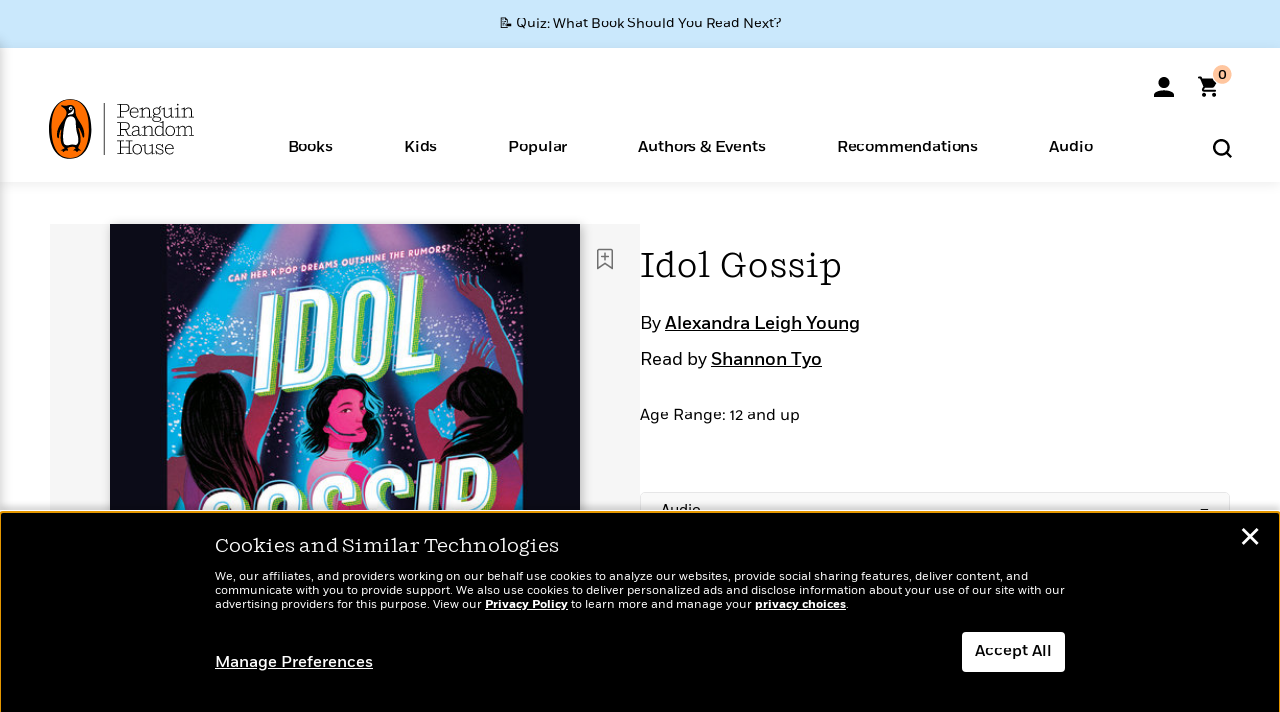

--- FILE ---
content_type: text/html; charset=UTF-8
request_url: https://www.penguinrandomhouse.com/ajaxc/audio/15f96995863e0f5714fbc5debe34ca658710fdc8f76422d65ff62e7d02efa32e-9780593587379
body_size: -116
content:
https://assetbucketpublic.7169.prh.com/9780/593/587/379/asset-type-id-audio-samples/9780593587379_CLM192_1_r1.mp3

--- FILE ---
content_type: text/html; charset=UTF-8
request_url: https://www.penguinrandomhouse.com/ajax/nonce/?referer=https%3A%2F%2Fwww.penguinrandomhouse.com%2Fbooks%2F708165%2Fidol-gossip-by-alexandra-leigh-young%2Faudio%2F&w=67cdd1d1-0168-45c6-9a59-5aeb6d03cba2
body_size: -134
content:
3ad297197c71f73436fa6412e46babd74df5a6bd1dadd6d69fc551c6903b06ae

--- FILE ---
content_type: text/html; charset=UTF-8
request_url: https://www.penguinrandomhouse.com/wp-admin/admin-ajax.php
body_size: -49
content:
{"isbns":[{"9780593587379":[{"450jpg":"https:\/\/images4.penguinrandomhouse.com\/cover\/\/9780593587379"},{"100gif":"https:\/\/images4.penguinrandomhouse.com\/cover\/100gif\/9780593587379"},{"200gif":"https:\/\/images4.penguinrandomhouse.com\/cover\/200gif\/9780593587379"},{"d":"https:\/\/images4.penguinrandomhouse.com\/cover\/d\/9780593587379"},{"m":"https:\/\/images4.penguinrandomhouse.com\/cover\/m\/9780593587379"},{"700jpg":"https:\/\/images4.penguinrandomhouse.com\/cover\/700jpg\/9780593587379"},{"g":"https:\/\/images4.penguinrandomhouse.com\/cover\/g\/9780593587379"},{"1330tif":"https:\/\/images4.penguinrandomhouse.com\/cover\/1330tif\/9780593587379"},{"tif":"https:\/\/images4.penguinrandomhouse.com\/cover\/tif\/9780593587379"},{"pdf":"https:\/\/images4.penguinrandomhouse.com\/cover\/pdf\/9780593587379"}]}],"clocktime":"Total execution time in seconds: 1.8169400691986"}


--- FILE ---
content_type: text/html; charset=UTF-8
request_url: https://www.penguinrandomhouse.com/ajaxc/get-affiliate-link/708165?affiliatesiteid=301
body_size: 837
content:
{"message":"success","statusCode":0,"uniqueId":null,"workId":708165,"affiliateLinkResponses":[{"message":"success","statusCode":0,"affiliateData":[{"description":"Apple","displayName":"Apple Books","isbn":"9780593587379","linkUrl":"https:\/\/goto.applebooks.apple\/9780593587379?at=11l3IH&ct=PRHEFFDF5A7F1--9780593587379","onSaleDate":"2021-11-09T00:00:00.000+00:00","retailerId":3,"siteId":301,"trackingCode":"PRHEFFDF5A7F1"},{"description":"Audible","displayName":"Audible","isbn":"9780593587379","linkUrl":"https:\/\/www.amazon.com\/gp\/product\/B09CF47B54?tag=randohouseinc7986-20","onSaleDate":"2021-11-09T00:00:00.000+00:00","retailerId":15,"siteId":301,"trackingCode":"randohouseinc7986-20"},{"description":"audiobooks.com","displayName":"audiobooks.com","isbn":"9780593587379","linkUrl":"https:\/\/www.anrdoezrs.net\/click-8373827-11099382?SID=PRHEFFDF5A7F1--9780593587379&url=https:\/\/www.audiobooks.com\/audiobook\/9780593587379","onSaleDate":"2021-11-09T00:00:00.000+00:00","retailerId":18,"siteId":301,"trackingCode":"PRHEFFDF5A7F1"},{"description":"audiobookstore.com","displayName":"audiobookstore.com","isbn":"9780593587379","linkUrl":"https:\/\/audiobookstore.com\/isbn\/9780593587379?ref=PRHEFFDF5A7F1","onSaleDate":"2021-11-09T00:00:00.000+00:00","retailerId":27,"siteId":301,"trackingCode":"PRHEFFDF5A7F1"},{"description":"B&N","displayName":"Barnes & Noble","isbn":"9780593587379","linkUrl":"https:\/\/barnesandnoble.sjv.io\/c\/128773\/1894547\/22009?subId1=PRHEFFDF5A7F1&u=https%3A%2F%2Fwww.barnesandnoble.com%2Fw%2F%3Fean%3D2940177084978","onSaleDate":"2021-11-09T00:00:00.000+00:00","retailerId":2,"siteId":301,"trackingCode":"PRHEFFDF5A7F1"},{"description":"Chirp","displayName":"Chirp","isbn":"9780593587379","linkUrl":"https:\/\/www.tkqlhce.com\/click-8373827-15034133?sid=PRHEFFDF5A7F1&url=https%3A%2F%2Fwww.chirpbooks.com%2Fisbn%2F9780593587379","onSaleDate":"2021-11-09T00:00:00.000+00:00","retailerId":33,"siteId":301,"trackingCode":"PRHEFFDF5A7F1"},{"description":"Google Play Store","displayName":"Google Play","isbn":"9780593587379","linkUrl":"https:\/\/play.google.com\/store\/audiobooks\/details?id=ISBN_9780593587379&PAffiliateID=1011ld4r&PCamRefID=PRHEFFDF5A7F1","onSaleDate":"2021-11-09T00:00:00.000+00:00","retailerId":22,"siteId":301,"trackingCode":"PRHEFFDF5A7F1"},{"description":"Kobo","displayName":"Kobo","isbn":"9780593587379","linkUrl":"https:\/\/click.linksynergy.com\/link?id=VD9*lkiWNd8&offerid=258185.12829781935712206&type=2&u1=PRHEFFDF5A7F1--9780593587379&murl=https%3A%2F%2Fwww.kobo.com%2Fsearch%3Fquery%3D9780593587379","onSaleDate":"2021-11-09T00:00:00.000+00:00","retailerId":1,"siteId":301,"trackingCode":"PRHEFFDF5A7F1"},{"description":"Libro.fm","displayName":"Libro.fm","isbn":"9780593587379","linkUrl":"https:\/\/libro.fm\/audiobooks\/9780593587379?prhc=PRHEFFDF5A7F1","onSaleDate":"2021-11-09T00:00:00.000+00:00","retailerId":28,"siteId":301,"trackingCode":"PRHEFFDF5A7F1"},{"description":"Spotify","displayName":"Spotify","isbn":"9780593587379","linkUrl":"https:\/\/open.spotify.com\/show\/0hLcClpQWvzl63SwKmKW8E","onSaleDate":"2021-11-09T00:00:00.000+00:00","retailerId":34,"siteId":301,"trackingCode":"PRHEFFDF5A7F1"}],"authorName":"Alexandra Leigh Young","bookTitle":"Idol Gossip","categories":"Teen & Young Adult Fiction , Teen & Young Adult, Audiobooks, Teen & Young Adult Social Issues","format":"Audiobook Download","isbn":"9780593587379","onSaleDate":"2021-11-09T00:00:00.000+00:00","uniqueId":"","currentDate":"2026-01-22T21:53:11.119+00:00"}]}

--- FILE ---
content_type: image/svg+xml
request_url: https://www.penguinrandomhouse.com/wp-content/themes/penguinrandomhouse/images/nav-account-icon.svg
body_size: 521
content:
<?xml version="1.0" encoding="UTF-8"?>
<svg width="18px" height="18px" viewBox="0 0 18 18" version="1.1" xmlns="http://www.w3.org/2000/svg" xmlns:xlink="http://www.w3.org/1999/xlink">
    <title>account-icon</title>
    <g stroke="none" stroke-width="1" fill="none" fill-rule="evenodd">
        <g transform="translate(-1256.000000, -17.000000)" fill="#000000">
            <g transform="translate(1256.000000, 11.000000)">
                <g id="account-icon" transform="translate(0.000000, 6.000000)">
                    <path d="M4,5 C4,2.23875 6.23875,0 9,0 C11.76125,0 14,2.23875 14,5 C14,7.76125 11.76125,10 9,10 C6.23875,10 4,7.76125 4,5 L4,5 Z M0,18 L0,16 C0,13.8 4.05,12 9,12 C13.95,12 18,13.8 18,16 L18,18 L0,18 Z"></path>
                </g>
            </g>
        </g>
    </g>
</svg>

--- FILE ---
content_type: application/x-javascript;charset=utf-8
request_url: https://scode.randomhouse.com/id?d_visid_ver=3.3.0&d_fieldgroup=A&mcorgid=683138055267EABE0A490D4C%40AdobeOrg&mid=23747008656054835693309095844777006339&ts=1769118789365
body_size: -40
content:
{"mid":"23747008656054835693309095844777006339"}